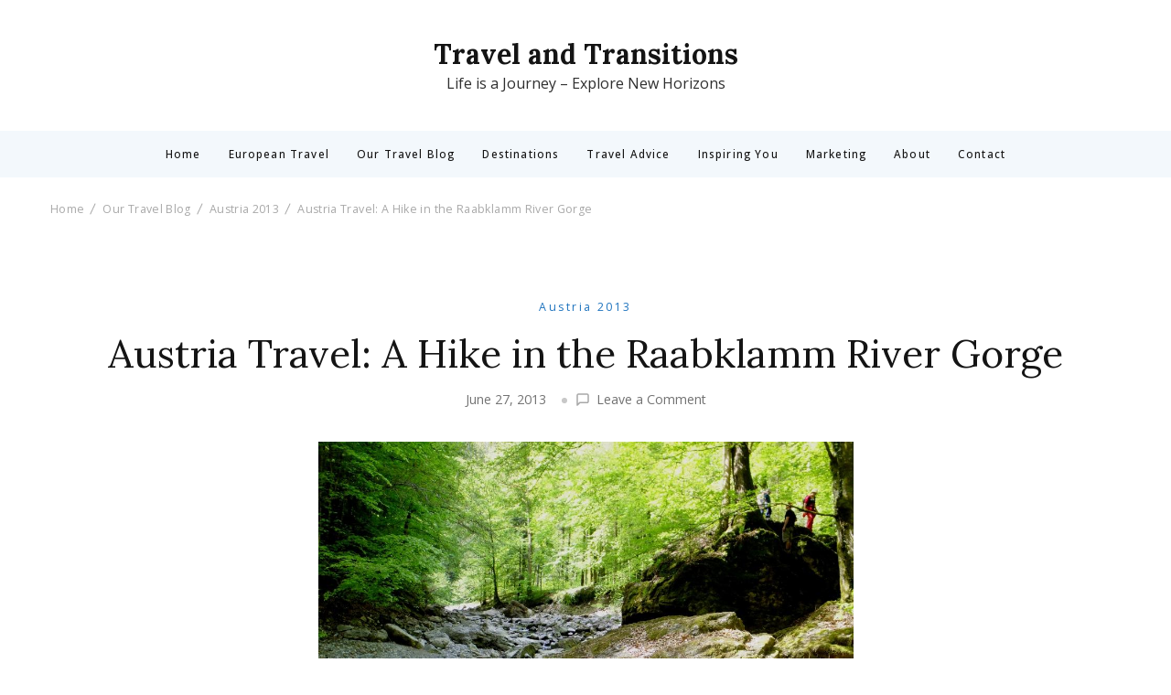

--- FILE ---
content_type: text/html; charset=UTF-8
request_url: https://travelandtransitions.com/our-travel-blog/austria-2013/austria-travel-a-hike-in-the-raabklamm-river-gorge/
body_size: 14507
content:
    <!DOCTYPE html>
    <html lang="en-US">
    <head itemscope itemtype="https://schema.org/WebSite">
	    <meta charset="UTF-8">
    <meta name="viewport" content="width=device-width, initial-scale=1">
    <link rel="profile" href="https://gmpg.org/xfn/11">
    <title>Austria Travel: A Hike in the Raabklamm River Gorge &#8211; Travel and Transitions</title>
    <style>
        #wpadminbar #wp-admin-bar-vtrts_free_top_button .ab-icon:before {
            content: "\f185";
            color: #1DAE22;
            top: 3px;
        }
    </style>
    <meta name='robots' content='max-image-preview:large' />
<link rel='dns-prefetch' href='//fonts.googleapis.com' />
<link rel="alternate" type="application/rss+xml" title="Travel and Transitions &raquo; Feed" href="https://travelandtransitions.com/feed/" />
<link rel="alternate" type="application/rss+xml" title="Travel and Transitions &raquo; Comments Feed" href="https://travelandtransitions.com/comments/feed/" />
<link rel="alternate" type="application/rss+xml" title="Travel and Transitions &raquo; Austria Travel: A Hike in the Raabklamm River Gorge Comments Feed" href="https://travelandtransitions.com/our-travel-blog/austria-2013/austria-travel-a-hike-in-the-raabklamm-river-gorge/feed/" />
<link rel="alternate" title="oEmbed (JSON)" type="application/json+oembed" href="https://travelandtransitions.com/wp-json/oembed/1.0/embed?url=https%3A%2F%2Ftravelandtransitions.com%2Four-travel-blog%2Faustria-2013%2Faustria-travel-a-hike-in-the-raabklamm-river-gorge%2F" />
<link rel="alternate" title="oEmbed (XML)" type="text/xml+oembed" href="https://travelandtransitions.com/wp-json/oembed/1.0/embed?url=https%3A%2F%2Ftravelandtransitions.com%2Four-travel-blog%2Faustria-2013%2Faustria-travel-a-hike-in-the-raabklamm-river-gorge%2F&#038;format=xml" />
<style id='wp-img-auto-sizes-contain-inline-css' type='text/css'>
img:is([sizes=auto i],[sizes^="auto," i]){contain-intrinsic-size:3000px 1500px}
/*# sourceURL=wp-img-auto-sizes-contain-inline-css */
</style>
<style id='wp-emoji-styles-inline-css' type='text/css'>

	img.wp-smiley, img.emoji {
		display: inline !important;
		border: none !important;
		box-shadow: none !important;
		height: 1em !important;
		width: 1em !important;
		margin: 0 0.07em !important;
		vertical-align: -0.1em !important;
		background: none !important;
		padding: 0 !important;
	}
/*# sourceURL=wp-emoji-styles-inline-css */
</style>
<style id='wp-block-library-inline-css' type='text/css'>
:root{--wp-block-synced-color:#7a00df;--wp-block-synced-color--rgb:122,0,223;--wp-bound-block-color:var(--wp-block-synced-color);--wp-editor-canvas-background:#ddd;--wp-admin-theme-color:#007cba;--wp-admin-theme-color--rgb:0,124,186;--wp-admin-theme-color-darker-10:#006ba1;--wp-admin-theme-color-darker-10--rgb:0,107,160.5;--wp-admin-theme-color-darker-20:#005a87;--wp-admin-theme-color-darker-20--rgb:0,90,135;--wp-admin-border-width-focus:2px}@media (min-resolution:192dpi){:root{--wp-admin-border-width-focus:1.5px}}.wp-element-button{cursor:pointer}:root .has-very-light-gray-background-color{background-color:#eee}:root .has-very-dark-gray-background-color{background-color:#313131}:root .has-very-light-gray-color{color:#eee}:root .has-very-dark-gray-color{color:#313131}:root .has-vivid-green-cyan-to-vivid-cyan-blue-gradient-background{background:linear-gradient(135deg,#00d084,#0693e3)}:root .has-purple-crush-gradient-background{background:linear-gradient(135deg,#34e2e4,#4721fb 50%,#ab1dfe)}:root .has-hazy-dawn-gradient-background{background:linear-gradient(135deg,#faaca8,#dad0ec)}:root .has-subdued-olive-gradient-background{background:linear-gradient(135deg,#fafae1,#67a671)}:root .has-atomic-cream-gradient-background{background:linear-gradient(135deg,#fdd79a,#004a59)}:root .has-nightshade-gradient-background{background:linear-gradient(135deg,#330968,#31cdcf)}:root .has-midnight-gradient-background{background:linear-gradient(135deg,#020381,#2874fc)}:root{--wp--preset--font-size--normal:16px;--wp--preset--font-size--huge:42px}.has-regular-font-size{font-size:1em}.has-larger-font-size{font-size:2.625em}.has-normal-font-size{font-size:var(--wp--preset--font-size--normal)}.has-huge-font-size{font-size:var(--wp--preset--font-size--huge)}.has-text-align-center{text-align:center}.has-text-align-left{text-align:left}.has-text-align-right{text-align:right}.has-fit-text{white-space:nowrap!important}#end-resizable-editor-section{display:none}.aligncenter{clear:both}.items-justified-left{justify-content:flex-start}.items-justified-center{justify-content:center}.items-justified-right{justify-content:flex-end}.items-justified-space-between{justify-content:space-between}.screen-reader-text{border:0;clip-path:inset(50%);height:1px;margin:-1px;overflow:hidden;padding:0;position:absolute;width:1px;word-wrap:normal!important}.screen-reader-text:focus{background-color:#ddd;clip-path:none;color:#444;display:block;font-size:1em;height:auto;left:5px;line-height:normal;padding:15px 23px 14px;text-decoration:none;top:5px;width:auto;z-index:100000}html :where(.has-border-color){border-style:solid}html :where([style*=border-top-color]){border-top-style:solid}html :where([style*=border-right-color]){border-right-style:solid}html :where([style*=border-bottom-color]){border-bottom-style:solid}html :where([style*=border-left-color]){border-left-style:solid}html :where([style*=border-width]){border-style:solid}html :where([style*=border-top-width]){border-top-style:solid}html :where([style*=border-right-width]){border-right-style:solid}html :where([style*=border-bottom-width]){border-bottom-style:solid}html :where([style*=border-left-width]){border-left-style:solid}html :where(img[class*=wp-image-]){height:auto;max-width:100%}:where(figure){margin:0 0 1em}html :where(.is-position-sticky){--wp-admin--admin-bar--position-offset:var(--wp-admin--admin-bar--height,0px)}@media screen and (max-width:600px){html :where(.is-position-sticky){--wp-admin--admin-bar--position-offset:0px}}

/*# sourceURL=wp-block-library-inline-css */
</style><style id='global-styles-inline-css' type='text/css'>
:root{--wp--preset--aspect-ratio--square: 1;--wp--preset--aspect-ratio--4-3: 4/3;--wp--preset--aspect-ratio--3-4: 3/4;--wp--preset--aspect-ratio--3-2: 3/2;--wp--preset--aspect-ratio--2-3: 2/3;--wp--preset--aspect-ratio--16-9: 16/9;--wp--preset--aspect-ratio--9-16: 9/16;--wp--preset--color--black: #000000;--wp--preset--color--cyan-bluish-gray: #abb8c3;--wp--preset--color--white: #ffffff;--wp--preset--color--pale-pink: #f78da7;--wp--preset--color--vivid-red: #cf2e2e;--wp--preset--color--luminous-vivid-orange: #ff6900;--wp--preset--color--luminous-vivid-amber: #fcb900;--wp--preset--color--light-green-cyan: #7bdcb5;--wp--preset--color--vivid-green-cyan: #00d084;--wp--preset--color--pale-cyan-blue: #8ed1fc;--wp--preset--color--vivid-cyan-blue: #0693e3;--wp--preset--color--vivid-purple: #9b51e0;--wp--preset--gradient--vivid-cyan-blue-to-vivid-purple: linear-gradient(135deg,rgb(6,147,227) 0%,rgb(155,81,224) 100%);--wp--preset--gradient--light-green-cyan-to-vivid-green-cyan: linear-gradient(135deg,rgb(122,220,180) 0%,rgb(0,208,130) 100%);--wp--preset--gradient--luminous-vivid-amber-to-luminous-vivid-orange: linear-gradient(135deg,rgb(252,185,0) 0%,rgb(255,105,0) 100%);--wp--preset--gradient--luminous-vivid-orange-to-vivid-red: linear-gradient(135deg,rgb(255,105,0) 0%,rgb(207,46,46) 100%);--wp--preset--gradient--very-light-gray-to-cyan-bluish-gray: linear-gradient(135deg,rgb(238,238,238) 0%,rgb(169,184,195) 100%);--wp--preset--gradient--cool-to-warm-spectrum: linear-gradient(135deg,rgb(74,234,220) 0%,rgb(151,120,209) 20%,rgb(207,42,186) 40%,rgb(238,44,130) 60%,rgb(251,105,98) 80%,rgb(254,248,76) 100%);--wp--preset--gradient--blush-light-purple: linear-gradient(135deg,rgb(255,206,236) 0%,rgb(152,150,240) 100%);--wp--preset--gradient--blush-bordeaux: linear-gradient(135deg,rgb(254,205,165) 0%,rgb(254,45,45) 50%,rgb(107,0,62) 100%);--wp--preset--gradient--luminous-dusk: linear-gradient(135deg,rgb(255,203,112) 0%,rgb(199,81,192) 50%,rgb(65,88,208) 100%);--wp--preset--gradient--pale-ocean: linear-gradient(135deg,rgb(255,245,203) 0%,rgb(182,227,212) 50%,rgb(51,167,181) 100%);--wp--preset--gradient--electric-grass: linear-gradient(135deg,rgb(202,248,128) 0%,rgb(113,206,126) 100%);--wp--preset--gradient--midnight: linear-gradient(135deg,rgb(2,3,129) 0%,rgb(40,116,252) 100%);--wp--preset--font-size--small: 13px;--wp--preset--font-size--medium: 20px;--wp--preset--font-size--large: 36px;--wp--preset--font-size--x-large: 42px;--wp--preset--spacing--20: 0.44rem;--wp--preset--spacing--30: 0.67rem;--wp--preset--spacing--40: 1rem;--wp--preset--spacing--50: 1.5rem;--wp--preset--spacing--60: 2.25rem;--wp--preset--spacing--70: 3.38rem;--wp--preset--spacing--80: 5.06rem;--wp--preset--shadow--natural: 6px 6px 9px rgba(0, 0, 0, 0.2);--wp--preset--shadow--deep: 12px 12px 50px rgba(0, 0, 0, 0.4);--wp--preset--shadow--sharp: 6px 6px 0px rgba(0, 0, 0, 0.2);--wp--preset--shadow--outlined: 6px 6px 0px -3px rgb(255, 255, 255), 6px 6px rgb(0, 0, 0);--wp--preset--shadow--crisp: 6px 6px 0px rgb(0, 0, 0);}:where(.is-layout-flex){gap: 0.5em;}:where(.is-layout-grid){gap: 0.5em;}body .is-layout-flex{display: flex;}.is-layout-flex{flex-wrap: wrap;align-items: center;}.is-layout-flex > :is(*, div){margin: 0;}body .is-layout-grid{display: grid;}.is-layout-grid > :is(*, div){margin: 0;}:where(.wp-block-columns.is-layout-flex){gap: 2em;}:where(.wp-block-columns.is-layout-grid){gap: 2em;}:where(.wp-block-post-template.is-layout-flex){gap: 1.25em;}:where(.wp-block-post-template.is-layout-grid){gap: 1.25em;}.has-black-color{color: var(--wp--preset--color--black) !important;}.has-cyan-bluish-gray-color{color: var(--wp--preset--color--cyan-bluish-gray) !important;}.has-white-color{color: var(--wp--preset--color--white) !important;}.has-pale-pink-color{color: var(--wp--preset--color--pale-pink) !important;}.has-vivid-red-color{color: var(--wp--preset--color--vivid-red) !important;}.has-luminous-vivid-orange-color{color: var(--wp--preset--color--luminous-vivid-orange) !important;}.has-luminous-vivid-amber-color{color: var(--wp--preset--color--luminous-vivid-amber) !important;}.has-light-green-cyan-color{color: var(--wp--preset--color--light-green-cyan) !important;}.has-vivid-green-cyan-color{color: var(--wp--preset--color--vivid-green-cyan) !important;}.has-pale-cyan-blue-color{color: var(--wp--preset--color--pale-cyan-blue) !important;}.has-vivid-cyan-blue-color{color: var(--wp--preset--color--vivid-cyan-blue) !important;}.has-vivid-purple-color{color: var(--wp--preset--color--vivid-purple) !important;}.has-black-background-color{background-color: var(--wp--preset--color--black) !important;}.has-cyan-bluish-gray-background-color{background-color: var(--wp--preset--color--cyan-bluish-gray) !important;}.has-white-background-color{background-color: var(--wp--preset--color--white) !important;}.has-pale-pink-background-color{background-color: var(--wp--preset--color--pale-pink) !important;}.has-vivid-red-background-color{background-color: var(--wp--preset--color--vivid-red) !important;}.has-luminous-vivid-orange-background-color{background-color: var(--wp--preset--color--luminous-vivid-orange) !important;}.has-luminous-vivid-amber-background-color{background-color: var(--wp--preset--color--luminous-vivid-amber) !important;}.has-light-green-cyan-background-color{background-color: var(--wp--preset--color--light-green-cyan) !important;}.has-vivid-green-cyan-background-color{background-color: var(--wp--preset--color--vivid-green-cyan) !important;}.has-pale-cyan-blue-background-color{background-color: var(--wp--preset--color--pale-cyan-blue) !important;}.has-vivid-cyan-blue-background-color{background-color: var(--wp--preset--color--vivid-cyan-blue) !important;}.has-vivid-purple-background-color{background-color: var(--wp--preset--color--vivid-purple) !important;}.has-black-border-color{border-color: var(--wp--preset--color--black) !important;}.has-cyan-bluish-gray-border-color{border-color: var(--wp--preset--color--cyan-bluish-gray) !important;}.has-white-border-color{border-color: var(--wp--preset--color--white) !important;}.has-pale-pink-border-color{border-color: var(--wp--preset--color--pale-pink) !important;}.has-vivid-red-border-color{border-color: var(--wp--preset--color--vivid-red) !important;}.has-luminous-vivid-orange-border-color{border-color: var(--wp--preset--color--luminous-vivid-orange) !important;}.has-luminous-vivid-amber-border-color{border-color: var(--wp--preset--color--luminous-vivid-amber) !important;}.has-light-green-cyan-border-color{border-color: var(--wp--preset--color--light-green-cyan) !important;}.has-vivid-green-cyan-border-color{border-color: var(--wp--preset--color--vivid-green-cyan) !important;}.has-pale-cyan-blue-border-color{border-color: var(--wp--preset--color--pale-cyan-blue) !important;}.has-vivid-cyan-blue-border-color{border-color: var(--wp--preset--color--vivid-cyan-blue) !important;}.has-vivid-purple-border-color{border-color: var(--wp--preset--color--vivid-purple) !important;}.has-vivid-cyan-blue-to-vivid-purple-gradient-background{background: var(--wp--preset--gradient--vivid-cyan-blue-to-vivid-purple) !important;}.has-light-green-cyan-to-vivid-green-cyan-gradient-background{background: var(--wp--preset--gradient--light-green-cyan-to-vivid-green-cyan) !important;}.has-luminous-vivid-amber-to-luminous-vivid-orange-gradient-background{background: var(--wp--preset--gradient--luminous-vivid-amber-to-luminous-vivid-orange) !important;}.has-luminous-vivid-orange-to-vivid-red-gradient-background{background: var(--wp--preset--gradient--luminous-vivid-orange-to-vivid-red) !important;}.has-very-light-gray-to-cyan-bluish-gray-gradient-background{background: var(--wp--preset--gradient--very-light-gray-to-cyan-bluish-gray) !important;}.has-cool-to-warm-spectrum-gradient-background{background: var(--wp--preset--gradient--cool-to-warm-spectrum) !important;}.has-blush-light-purple-gradient-background{background: var(--wp--preset--gradient--blush-light-purple) !important;}.has-blush-bordeaux-gradient-background{background: var(--wp--preset--gradient--blush-bordeaux) !important;}.has-luminous-dusk-gradient-background{background: var(--wp--preset--gradient--luminous-dusk) !important;}.has-pale-ocean-gradient-background{background: var(--wp--preset--gradient--pale-ocean) !important;}.has-electric-grass-gradient-background{background: var(--wp--preset--gradient--electric-grass) !important;}.has-midnight-gradient-background{background: var(--wp--preset--gradient--midnight) !important;}.has-small-font-size{font-size: var(--wp--preset--font-size--small) !important;}.has-medium-font-size{font-size: var(--wp--preset--font-size--medium) !important;}.has-large-font-size{font-size: var(--wp--preset--font-size--large) !important;}.has-x-large-font-size{font-size: var(--wp--preset--font-size--x-large) !important;}
/*# sourceURL=global-styles-inline-css */
</style>

<style id='classic-theme-styles-inline-css' type='text/css'>
/*! This file is auto-generated */
.wp-block-button__link{color:#fff;background-color:#32373c;border-radius:9999px;box-shadow:none;text-decoration:none;padding:calc(.667em + 2px) calc(1.333em + 2px);font-size:1.125em}.wp-block-file__button{background:#32373c;color:#fff;text-decoration:none}
/*# sourceURL=/wp-includes/css/classic-themes.min.css */
</style>
<link rel='stylesheet' id='contact-form-7-css' href='https://travelandtransitions.com/wp-content/plugins/contact-form-7/includes/css/styles.css?ver=6.0.1' type='text/css' media='all' />
<link rel='stylesheet' id='travelbee-css' href='https://travelandtransitions.com/wp-content/themes/travelbee/style.css?ver=f9e572a327beabf59fd805f4f4d1db83' type='text/css' media='all' />
<link rel='stylesheet' id='travel-trail-css' href='https://travelandtransitions.com/wp-content/themes/travel-trail/style.css?ver=1.0.2' type='text/css' media='all' />
<link rel='stylesheet' id='travelbee-google-fonts-css' href='https://fonts.googleapis.com/css?family=Open+Sans%3A300%2Cregular%2C500%2C600%2C700%2C800%2C300italic%2Citalic%2C500italic%2C600italic%2C700italic%2C800italic%7CLora%3Aregular%2C500%2C600%2C700%2Citalic%2C500italic%2C600italic%2C700italic%7CLora%3Aregular%7CCaveat%3A400' type='text/css' media='all' />
<link rel='stylesheet' id='all-css' href='https://travelandtransitions.com/wp-content/themes/travelbee/css/all.min.css?ver=6.1.1' type='text/css' media='all' />
<link rel='stylesheet' id='owl-carousel-css' href='https://travelandtransitions.com/wp-content/themes/travelbee/css/owl.carousel.min.css?ver=2.3.4' type='text/css' media='all' />
<link rel='stylesheet' id='animate-css' href='https://travelandtransitions.com/wp-content/themes/travelbee/css/animate.min.css?ver=3.5.2' type='text/css' media='all' />
<link rel='stylesheet' id='travelbee-gutenberg-css' href='https://travelandtransitions.com/wp-content/themes/travelbee/css/gutenberg.min.css?ver=1.0.2' type='text/css' media='all' />
<script type="text/javascript" id="ahc_front_js-js-extra">
/* <![CDATA[ */
var ahc_ajax_front = {"ajax_url":"https://travelandtransitions.com/wp-admin/admin-ajax.php","page_id":"13151","page_title":"Austria Travel: A Hike in the Raabklamm River Gorge","post_type":"post"};
//# sourceURL=ahc_front_js-js-extra
/* ]]> */
</script>
<script type="text/javascript" src="https://travelandtransitions.com/wp-content/plugins/visitors-traffic-real-time-statistics/js/front.js?ver=f9e572a327beabf59fd805f4f4d1db83" id="ahc_front_js-js"></script>
<script type="text/javascript" src="https://travelandtransitions.com/wp-includes/js/jquery/jquery.min.js?ver=3.7.1" id="jquery-core-js"></script>
<script type="text/javascript" src="https://travelandtransitions.com/wp-includes/js/jquery/jquery-migrate.min.js?ver=3.4.1" id="jquery-migrate-js"></script>
<link rel="https://api.w.org/" href="https://travelandtransitions.com/wp-json/" /><link rel="alternate" title="JSON" type="application/json" href="https://travelandtransitions.com/wp-json/wp/v2/posts/13151" /><link rel="EditURI" type="application/rsd+xml" title="RSD" href="https://travelandtransitions.com/xmlrpc.php?rsd" />

<link rel="canonical" href="https://travelandtransitions.com/our-travel-blog/austria-2013/austria-travel-a-hike-in-the-raabklamm-river-gorge/" />
<link rel='shortlink' href='https://travelandtransitions.com/?p=13151' />
<script type="text/javascript">
(function(url){
	if(/(?:Chrome\/26\.0\.1410\.63 Safari\/537\.31|WordfenceTestMonBot)/.test(navigator.userAgent)){ return; }
	var addEvent = function(evt, handler) {
		if (window.addEventListener) {
			document.addEventListener(evt, handler, false);
		} else if (window.attachEvent) {
			document.attachEvent('on' + evt, handler);
		}
	};
	var removeEvent = function(evt, handler) {
		if (window.removeEventListener) {
			document.removeEventListener(evt, handler, false);
		} else if (window.detachEvent) {
			document.detachEvent('on' + evt, handler);
		}
	};
	var evts = 'contextmenu dblclick drag dragend dragenter dragleave dragover dragstart drop keydown keypress keyup mousedown mousemove mouseout mouseover mouseup mousewheel scroll'.split(' ');
	var logHuman = function() {
		if (window.wfLogHumanRan) { return; }
		window.wfLogHumanRan = true;
		var wfscr = document.createElement('script');
		wfscr.type = 'text/javascript';
		wfscr.async = true;
		wfscr.src = url + '&r=' + Math.random();
		(document.getElementsByTagName('head')[0]||document.getElementsByTagName('body')[0]).appendChild(wfscr);
		for (var i = 0; i < evts.length; i++) {
			removeEvent(evts[i], logHuman);
		}
	};
	for (var i = 0; i < evts.length; i++) {
		addEvent(evts[i], logHuman);
	}
})('//travelandtransitions.com/?wordfence_lh=1&hid=36DC585BDA03E8784E4F96275543AA8B');
</script><style type="text/css">.broken_link, a.broken_link {
	text-decoration: line-through;
}</style><style type='text/css' media='all'>
    :root {
		--primary-color: #1e73be;
		--primary-color-rgb: 30, 115, 190;
        --font-color: #171717;
		--font-color-rgb: 23, 23, 23;
        --primary-font: Open Sans;
        --secondary-font: Lora;
	}

    .site-title{
        font-size   : 30px;
        font-family : Lora;
        font-weight : 400;
        font-style  : normal;
    }
    
    .site-title a{
		color: #141414;
	}
     

    .custom-logo-link img{
        width: 150px;
        max-width: 100%;
	}

    .advance-cta .advance-cta-wrapper{
        background-color: #faf6f4; 
    }

       
        .about-section {
            background-color: #f5ede8;
        }
            .product-section {
                            background-color: #fafafa;
                    }
       
        .newsletter-section {
            background-color: #faf6f4;
        }
            .newsletter {
                background-color: #faf6f4;
            }
        
    /* Typography */

    body {
        font-family : Open Sans;
        font-size   : 16px;        
    }

    blockquote::before{
      background-image: url("data:image/svg+xml,%3Csvg width='72' height='54' viewBox='0 0 72 54' fill='none' xmlns='http://www.w3.org/2000/svg'%3E%3Cpath d='M16.32 54C11.2 54 7.168 52.1684 4.224 48.5053C1.408 44.7158 0 39.7895 0 33.7263C0 26.5263 1.856 19.9579 5.568 14.0211C9.408 8.08422 15.104 3.41053 22.656 0L32.64 8.14737C27.392 9.91579 22.976 12.5684 19.392 16.1053C15.808 19.5158 13.44 23.3684 12.288 27.6632L13.248 28.0421C14.272 27.0316 16.064 26.5263 18.624 26.5263C21.824 26.5263 24.64 27.7263 27.072 30.1263C29.632 32.4 30.912 35.6211 30.912 39.7895C30.912 43.8316 29.504 47.2421 26.688 50.0211C23.872 52.6737 20.416 54 16.32 54ZM55.68 54C50.56 54 46.528 52.1684 43.584 48.5053C40.768 44.7158 39.36 39.7895 39.36 33.7263C39.36 26.5263 41.216 19.9579 44.928 14.0211C48.768 8.08422 54.464 3.41053 62.016 0L72 8.14737C66.752 9.91579 62.336 12.5684 58.752 16.1053C55.168 19.5158 52.8 23.3684 51.648 27.6632L52.608 28.0421C53.632 27.0316 55.424 26.5263 57.984 26.5263C61.184 26.5263 64 27.7263 66.432 30.1263C68.992 32.4 70.272 35.6211 70.272 39.7895C70.272 43.8316 68.864 47.2421 66.048 50.0211C63.232 52.6737 59.776 54 55.68 54Z' fill='%23171717'/%3E%3C/svg%3E%0A");
    }
      
    nav.post-navigation .nav-links .nav-next:hover .meta-nav::before, nav.post-navigation .nav-links .nav-previous:hover .meta-nav::before {
        background-image: url("data:image/svg+xml,%3Csvg width='41' height='15' viewBox='0 0 41 15' fill='none' xmlns='http://www.w3.org/2000/svg'%3E%3Cline y1='-0.5' x2='39' y2='-0.5' transform='matrix(-1 0 0 1 40.5 8)' stroke='%231e73be'/%3E%3Cpath d='M9 0C9 5 1 7.5 1 7.5C1 7.5 9 10 9 15' stroke='%231e73be' stroke-linejoin='round'/%3E%3C/svg%3E ");
    }
    
    
    .newsletter-section .newsletter-section-grid .grid-item.background-image:after {
       background-image: url("data:image/svg+xml,%3Csvg width='148' height='41' viewBox='0 0 148 41' fill='none' xmlns='http://www.w3.org/2000/svg'%3E%3Cpath d='M1 24.4579C31.8897 43.7472 98.653 52.3941 141.5 6' stroke='%231e73be'/%3E%3Cpath d='M131 5.93066C134.653 9.39553 141.942 5.19738 141.942 5.19738C141.942 5.19738 138.305 12.8604 141.958 16.3253' stroke='%231e73be' stroke-linejoin='round'/%3E%3C/svg%3E ");
    }
    
    </style></head>

<body class="wp-singular post-template-default single single-post postid-13151 single-format-standard wp-theme-travelbee wp-child-theme-travel-trail  style-one travelbee-has-blocks full-width" itemscope itemtype="https://schema.org/WebPage">

    <div id="page" class="site">
        <a class="skip-link screen-reader-text" href="#content">Skip to content (Press Enter)</a>
        <header id="masthead" class="site-header style-three" itemscope itemtype="http://schema.org/WPHeader">
        <div class="header-middle">
            <div class="container">
                        <div class="site-branding" itemscope itemtype="http://schema.org/Organization">
            <div class="site-title-wrap">                        <p class="site-title" itemprop="name"><a href="https://travelandtransitions.com/" rel="home" itemprop="url">Travel and Transitions</a></p>
                                            <p class="site-description" itemprop="description">Life is a Journey &#8211; Explore New Horizons</p>
                    </div>        </div>    
                </div>
        </div>
        <div class="header-main">
            <div class="container">
                <div class="header-left">
                                    </div>
                        <nav id="site-navigation" class="main-navigation" itemscope itemtype="http://schema.org/SiteNavigationElement">
            <div class="menu-main-navigation-menu-container"><ul id="primary-menu" class="nav-menu"><li id="menu-item-1986" class="menu-item menu-item-type-custom menu-item-object-custom menu-item-home menu-item-1986"><a href="https://travelandtransitions.com/">Home</a></li>
<li id="menu-item-13760" class="menu-item menu-item-type-taxonomy menu-item-object-category menu-item-13760"><a href="https://travelandtransitions.com/category/european-travel/">European Travel</a></li>
<li id="menu-item-1868" class="menu-item menu-item-type-taxonomy menu-item-object-category current-post-ancestor menu-item-1868"><a href="https://travelandtransitions.com/category/our-travel-blog/">Our Travel Blog</a></li>
<li id="menu-item-2164" class="menu-item menu-item-type-taxonomy menu-item-object-category menu-item-2164"><a href="https://travelandtransitions.com/category/destinations/">Destinations</a></li>
<li id="menu-item-6" class="menu-item menu-item-type-taxonomy menu-item-object-category menu-item-6"><a href="https://travelandtransitions.com/category/travel-tools-advice/">Travel Advice</a></li>
<li id="menu-item-72" class="menu-item menu-item-type-taxonomy menu-item-object-category menu-item-72"><a href="https://travelandtransitions.com/category/inspiring-you/">Inspiring You</a></li>
<li id="menu-item-15255" class="menu-item menu-item-type-post_type menu-item-object-page menu-item-15255"><a href="https://travelandtransitions.com/marketing/">Marketing</a></li>
<li id="menu-item-1987" class="menu-item menu-item-type-post_type menu-item-object-page menu-item-1987"><a href="https://travelandtransitions.com/about/">About</a></li>
<li id="menu-item-7107" class="menu-item menu-item-type-post_type menu-item-object-page menu-item-7107"><a href="https://travelandtransitions.com/contact-us/">Contact</a></li>
</ul></div>        </nav><!-- #site-navigation -->
                        <div class="header-right">
                        <div class="header-cart">
            </div>
                </div>
            </div>
        </div>
        	<div class="mobile-header">
		<div class="header-main">
			<div class="container">
				<div class="mob-nav-site-branding-wrap">
					<div class="header-center">
						        <div class="site-branding" itemscope itemtype="http://schema.org/Organization">
            <div class="site-title-wrap">                        <p class="site-title" itemprop="name"><a href="https://travelandtransitions.com/" rel="home" itemprop="url">Travel and Transitions</a></p>
                                            <p class="site-description" itemprop="description">Life is a Journey &#8211; Explore New Horizons</p>
                    </div>        </div>    
    					</div>
					<div class="header-left">
                            <div class="header-cart">
            </div>
						<div class="toggle-btn-wrap">
                            <button class="toggle-btn" data-toggle-target=".main-menu-modal" data-toggle-body-class="showing-main-menu-modal" aria-expanded="false" data-set-focus=".close-main-nav-toggle">
                                <span class="toggle-bar"></span>
                                <span class="toggle-bar"></span>
                                <span class="toggle-bar"></span>
                            </button>
						</div>
					</div>
				</div>
			</div>
		</div>
		<div class="header-bottom-slide mobile-menu-list main-menu-modal cover-modal" data-modal-target-string=".main-menu-modal">
			<div class="header-bottom-slide-inner mobile-menu" aria-label="Mobile" >
				<div class="container">
                    <div class="mobile-header-wrap">
                        <button class="close close-main-nav-toggle" data-toggle-target=".main-menu-modal" data-toggle-body-class="showing-main-menu-modal" aria-expanded="false" data-set-focus=".main-menu-modal"></button>
                    </div>
					<div class="mobile-header-wrapper">
						<div class="header-left">
							        <nav id="site-navigation" class="main-navigation" itemscope itemtype="http://schema.org/SiteNavigationElement">
            <div class="menu-main-navigation-menu-container"><ul id="primary-menu" class="nav-menu"><li class="menu-item menu-item-type-custom menu-item-object-custom menu-item-home menu-item-1986"><a href="https://travelandtransitions.com/">Home</a></li>
<li class="menu-item menu-item-type-taxonomy menu-item-object-category menu-item-13760"><a href="https://travelandtransitions.com/category/european-travel/">European Travel</a></li>
<li class="menu-item menu-item-type-taxonomy menu-item-object-category current-post-ancestor menu-item-1868"><a href="https://travelandtransitions.com/category/our-travel-blog/">Our Travel Blog</a></li>
<li class="menu-item menu-item-type-taxonomy menu-item-object-category menu-item-2164"><a href="https://travelandtransitions.com/category/destinations/">Destinations</a></li>
<li class="menu-item menu-item-type-taxonomy menu-item-object-category menu-item-6"><a href="https://travelandtransitions.com/category/travel-tools-advice/">Travel Advice</a></li>
<li class="menu-item menu-item-type-taxonomy menu-item-object-category menu-item-72"><a href="https://travelandtransitions.com/category/inspiring-you/">Inspiring You</a></li>
<li class="menu-item menu-item-type-post_type menu-item-object-page menu-item-15255"><a href="https://travelandtransitions.com/marketing/">Marketing</a></li>
<li class="menu-item menu-item-type-post_type menu-item-object-page menu-item-1987"><a href="https://travelandtransitions.com/about/">About</a></li>
<li class="menu-item menu-item-type-post_type menu-item-object-page menu-item-7107"><a href="https://travelandtransitions.com/contact-us/">Contact</a></li>
</ul></div>        </nav><!-- #site-navigation -->
        						</div>
					</div>
                    <div class="header-social-wrapper">
                        <div class="header-social">
                                                    </div>
                    </div>
				</div>
			</div>
		</div>
	</div>
  </header>
    <div id="content" class="site-content">        <div class="page-header " >

            <div class="container">
                <div class="breadcrumb-wrapper"><div id="crumbs" itemscope itemtype="http://schema.org/BreadcrumbList">
                <span itemprop="itemListElement" itemscope itemtype="http://schema.org/ListItem">
                    <a href="https://travelandtransitions.com" itemprop="item"><span itemprop="name">Home</span></a><meta itemprop="position" content="1" /></span><span itemprop="itemListElement" itemscope itemtype="http://schema.org/ListItem"><a itemprop="item" href="https://travelandtransitions.com/category/our-travel-blog/"><span itemprop="name">Our Travel Blog</span></a><meta itemprop="position" content="2" /></span><span itemprop="itemListElement" itemscope itemtype="http://schema.org/ListItem"><a itemprop="item" href="https://travelandtransitions.com/category/our-travel-blog/austria-2013/"><span itemprop="name">Austria 2013</span></a><meta itemprop="position" content="3" /></span><span class="current" itemprop="itemListElement" itemscope itemtype="http://schema.org/ListItem"><a itemprop="item" href="https://travelandtransitions.com/our-travel-blog/austria-2013/austria-travel-a-hike-in-the-raabklamm-river-gorge/"><span itemprop="name">Austria Travel: A Hike in the Raabklamm River Gorge</span></a><meta itemprop="position" content="4" /></span></div><!-- .crumbs --></div><!-- .breadcrumb-wrapper -->            </div>
        </div>

        <div class="container"><div class="page-grid">
        <div id="primary" class="content-area">
                <main id="main" class="site-main">

                <article id="post-13151" class="post-13151 post type-post status-publish format-standard has-post-thumbnail hentry category-austria-2013 has-meta">
	    <div class="content-wrap">
        <header class="entry-header">
            <div class="entry-meta"><span class="cat-links" itemprop="about"><a href="https://travelandtransitions.com/category/our-travel-blog/austria-2013/" rel="category tag">Austria 2013</a></span></div><h1 class="entry-title">Austria Travel: A Hike in the Raabklamm River Gorge</h1><div class="entry-meta"><span class="posted-on"> <a href="https://travelandtransitions.com/our-travel-blog/austria-2013/austria-travel-a-hike-in-the-raabklamm-river-gorge/" rel="bookmark"><time class="entry-date published" datetime="2013-06-27T06:42:33-04:00" itemprop="datePublished">June 27, 2013</time><time class="updated" datetime="2013-07-02T14:36:30-04:00" itemprop="dateModified">July 2, 2013</time></a></span><span class="comments"><svg width="14" height="14" viewBox="0 0 14 14" fill="none" xmlns="http://www.w3.org/2000/svg"><path d="M13 9C13 9.35362 12.8595 9.69276 12.6095 9.94281C12.3594 10.1929 12.0203 10.3333 11.6667 10.3333H3.66667L1 13V2.33333C1 1.97971 1.14048 1.64057 1.39052 1.39052C1.64057 1.14048 1.97971 1 2.33333 1H11.6667C12.0203 1 12.3594 1.14048 12.6095 1.39052C12.8595 1.64057 13 1.97971 13 2.33333V9Z" stroke="#A8A8A8" stroke-width="1.5" stroke-linecap="round" stroke-linejoin="round"/></svg><a href="https://travelandtransitions.com/our-travel-blog/austria-2013/austria-travel-a-hike-in-the-raabklamm-river-gorge/#respond">Leave a Comment<span class="screen-reader-text"> on Austria Travel: A Hike in the Raabklamm River Gorge</span></a></span></div>        </header>      
        <div class="post-thumbnail"><img width="585" height="440" src="https://travelandtransitions.com/wp-content/uploads/2013/06/A-title-slide.jpg" class="attachment-travelbee-slider size-travelbee-slider wp-post-image" alt="" itemprop="image" decoding="async" fetchpriority="high" srcset="https://travelandtransitions.com/wp-content/uploads/2013/06/A-title-slide.jpg 1024w, https://travelandtransitions.com/wp-content/uploads/2013/06/A-title-slide-300x225.jpg 300w, https://travelandtransitions.com/wp-content/uploads/2013/06/A-title-slide-34x26.jpg 34w" sizes="(max-width: 585px) 100vw, 585px" /></div><div class="article-wrapper"><div class="inner-content-wrap">        <div class="article-meta">
            <div class="article-meta-inner">
                <span class="byline" itemprop="author">
                    <span class="author">
                        <a href="https://travelandtransitions.com/author/susanne/" class="url fn">
                            <img alt='' src='https://secure.gravatar.com/avatar/8e9a817a30a9766bb0f1a279e4e8931164a3861c0deb6c6ff6a4820bc7168a4a?s=70&#038;d=mm&#038;r=g' srcset='https://secure.gravatar.com/avatar/8e9a817a30a9766bb0f1a279e4e8931164a3861c0deb6c6ff6a4820bc7168a4a?s=140&#038;d=mm&#038;r=g 2x' class='avatar avatar-70 photo' height='70' width='70' decoding='async'/>                            Susanne                        </a>
                    </span>
                </span>
            </div>
        </div>
        </div><div class="entry-content" itemprop="text"><p>May 1 is a public holiday in Austria – Labour Day. On this gorgeous summer-like day, my brother, sister-in-law and I decided to go for a local hike in my home province of Styria. Our destination was the Raabklamm (Raab River Gorge), a wildly beautiful stretch of river that is surrounded by rocky cliffs.</p>
<p>We drove about 20 minutes west of town and parked our vehicle by the “Jägerwirt” (Hunter’s Inn), a popular local restaurant and started hiking along the banks of the Raab, a river that flows north of Weiz for about 250 km through Hungary and drains into the Danube in the city of Györ (formerly also called “Raab”) in Hungary.</p>
<figure id="attachment_13153" aria-describedby="caption-attachment-13153" style="width: 640px" class="wp-caption alignnone"><img decoding="async" class="size-full wp-image-13153" alt="Starting our hike" src="https://travelandtransitions.com/wp-content/uploads/2013/06/A-hiking-1.jpg" width="640" height="640" srcset="https://travelandtransitions.com/wp-content/uploads/2013/06/A-hiking-1.jpg 640w, https://travelandtransitions.com/wp-content/uploads/2013/06/A-hiking-1-300x300.jpg 300w, https://travelandtransitions.com/wp-content/uploads/2013/06/A-hiking-1-26x26.jpg 26w" sizes="(max-width: 640px) 100vw, 640px" /><figcaption id="caption-attachment-13153" class="wp-caption-text">Starting our hike</figcaption></figure>
<p>After about 20 minutes we started climbing until we reached the meadows surrounding the Castle of Gutenberg which is located on a rocky promontory above the Raab River. The castle dates back to the late 12<sup>th</sup> century and has since then been inhabited by the aristocratic Stubenberg family. The medieval castle was modified and expanded during the Renaissance and Baroque eras. Not far from the castle is the Loreto Chapel, a small pilgrimage church that was built in 1691.</p>
<p>Our hike continued along the beautiful meadows and forests near the village of Gutenberg past centuries old farmsteads. The Austrian Region of Eastern Styria is full of well-marked hiking trails and bicycle paths and we encountered several groups of local hikers. Hiking and Nordic walking are extremely popular pastimes in this region.</p>
<figure id="attachment_13154" aria-describedby="caption-attachment-13154" style="width: 640px" class="wp-caption alignnone"><img loading="lazy" decoding="async" class="size-full wp-image-13154" alt="The medieval Castle of Gutenberg" src="https://travelandtransitions.com/wp-content/uploads/2013/06/A-Gutenberg-Loreto.jpg" width="640" height="640" srcset="https://travelandtransitions.com/wp-content/uploads/2013/06/A-Gutenberg-Loreto.jpg 640w, https://travelandtransitions.com/wp-content/uploads/2013/06/A-Gutenberg-Loreto-300x300.jpg 300w, https://travelandtransitions.com/wp-content/uploads/2013/06/A-Gutenberg-Loreto-26x26.jpg 26w" sizes="auto, (max-width: 640px) 100vw, 640px" /><figcaption id="caption-attachment-13154" class="wp-caption-text">The medieval Castle of Gutenberg</figcaption></figure>
<p>Then we descended from the high meadows through the forest into the Raab River Gorge (Raabklamm), the longest river gorge in all of Austria. It features vertical rock precipices, wooden footbridges bridges and walkways secured by ropes that hug the rock faces, crystal clear water and many limestone caves. The entire trail system is maintained by a dedicated team of volunteers that make sure that all the hiking paths are properly maintained.</p>
<p>There are several inns along the way that serve hearty Styrian cuisine and cool Austrian beer. Some of the local culinary specialties include special types of schnapps, fish dishes made from locally raised trout, freshly baked bread made with local grains and the so-called “Almenland-Stollenkäse”, a special cheese that is aged in the underground tunnels of a former silver mine that is adjacent to the Raab River.</p>
<figure id="attachment_13155" aria-describedby="caption-attachment-13155" style="width: 640px" class="wp-caption alignnone"><img loading="lazy" decoding="async" class="size-full wp-image-13155" alt="Great hiking in Eastern Styria" src="https://travelandtransitions.com/wp-content/uploads/2013/06/A-hiking-2.jpg" width="640" height="640" srcset="https://travelandtransitions.com/wp-content/uploads/2013/06/A-hiking-2.jpg 640w, https://travelandtransitions.com/wp-content/uploads/2013/06/A-hiking-2-300x300.jpg 300w, https://travelandtransitions.com/wp-content/uploads/2013/06/A-hiking-2-26x26.jpg 26w" sizes="auto, (max-width: 640px) 100vw, 640px" /><figcaption id="caption-attachment-13155" class="wp-caption-text">Great hiking in Eastern Styria</figcaption></figure>
<p>With its diverse fauna and flora, the Raab River Gorge has been designated a European Nature Preserve.  Some of the more notable animal species include foxes, badgers, European pine marten, stone martens and various types of raptors. The plant cover mostly includes pines and various types of wild flowers.</p>
<p>The boulders in the river bed and narrow rocky passageways are an impressive sight and enjoyed by hikers of all ages. We had spent a great three or four hours hiking and returned back to my brother’s home where, as a consummate chef, he cooked up a delicious Austrian meal. It felt great to be back home again…</p>
<figure id="attachment_13156" aria-describedby="caption-attachment-13156" style="width: 640px" class="wp-caption alignnone"><img loading="lazy" decoding="async" class="size-full wp-image-13156" alt="The Raabklamm River Gorge is a protected nature area" src="https://travelandtransitions.com/wp-content/uploads/2013/06/A-hiking-3.jpg" width="640" height="640" srcset="https://travelandtransitions.com/wp-content/uploads/2013/06/A-hiking-3.jpg 640w, https://travelandtransitions.com/wp-content/uploads/2013/06/A-hiking-3-300x300.jpg 300w, https://travelandtransitions.com/wp-content/uploads/2013/06/A-hiking-3-26x26.jpg 26w" sizes="auto, (max-width: 640px) 100vw, 640px" /><figcaption id="caption-attachment-13156" class="wp-caption-text">The Raabklamm River Gorge is a protected nature area</figcaption></figure>
</div><!-- .entry-content -->    <footer class="entry-footer">
            </footer><!-- .entry-footer -->
    </div><!-- .content-wrap --></article><!-- #post-13151 -->

                </main><!-- #main -->

                            
            <nav class="navigation post-navigation" role="navigation">
                <h2 class="screen-reader-text">Post Navigation</h2>
                <div class="nav-links">
                    <div class="nav-previous nav-holder"><a href="https://travelandtransitions.com/our-travel-blog/austria-2013/austria-travel-weiz/" rel="prev"><span class="meta-nav">Previous Article</span><span class="post-title">Austria Travel: A Visit to my Hometown of Weiz in Eastern Styria</span></a></div><div class="nav-next nav-holder"><a href="https://travelandtransitions.com/our-travel-blog/austria-2013/austria-travel-st-radegund/" rel="next"><span class="meta-nav">Next Article</span><span class="post-title">Austria Travel: A Piano Concert and a Hike in St. Radegund</span></a></div>                </div>
            </nav>        
             
        <div class="related-posts">
            <h2 class="title"><span>You may also like...</span></h2>            <div class="article-wrap">
                                    <article class="post">
                        <a href="https://travelandtransitions.com/our-travel-blog/austria-2013/austria-travel-weiz/" class="post-thumbnail">
                            <img width="365" height="275" src="https://travelandtransitions.com/wp-content/uploads/2013/06/Weiz-title.jpg" class="attachment-travelbee-related size-travelbee-related wp-post-image" alt="" itemprop="image" decoding="async" loading="lazy" srcset="https://travelandtransitions.com/wp-content/uploads/2013/06/Weiz-title.jpg 1024w, https://travelandtransitions.com/wp-content/uploads/2013/06/Weiz-title-300x225.jpg 300w, https://travelandtransitions.com/wp-content/uploads/2013/06/Weiz-title-34x26.jpg 34w" sizes="auto, (max-width: 365px) 100vw, 365px" />                        </a>
                        <header class="entry-header">
                            <div class="entry-meta">
                                <span class="cat-links" itemprop="about"><a href="https://travelandtransitions.com/category/our-travel-blog/austria-2013/" rel="category tag">Austria 2013</a></span><h3 class="entry-title"><a href="https://travelandtransitions.com/our-travel-blog/austria-2013/austria-travel-weiz/" rel="bookmark">Austria Travel: A Visit to my Hometown of Weiz in Eastern Styria</a></h3><span class="posted-on"> <a href="https://travelandtransitions.com/our-travel-blog/austria-2013/austria-travel-weiz/" rel="bookmark"><time class="entry-date published" datetime="2013-06-26T10:58:26-04:00" itemprop="datePublished">June 26, 2013</time><time class="updated" datetime="2013-06-26T11:09:55-04:00" itemprop="dateModified">June 26, 2013</time></a></span>     
                            </div>                   
                        </header>
                    </article>
                                    <article class="post">
                        <a href="https://travelandtransitions.com/our-travel-blog/austria-2013/austria-travel-st-radegund/" class="post-thumbnail">
                            <img width="362" height="275" src="https://travelandtransitions.com/wp-content/uploads/2013/06/A-title-slide1.jpg" class="attachment-travelbee-related size-travelbee-related wp-post-image" alt="" itemprop="image" decoding="async" loading="lazy" srcset="https://travelandtransitions.com/wp-content/uploads/2013/06/A-title-slide1.jpg 1012w, https://travelandtransitions.com/wp-content/uploads/2013/06/A-title-slide1-300x227.jpg 300w, https://travelandtransitions.com/wp-content/uploads/2013/06/A-title-slide1-34x26.jpg 34w" sizes="auto, (max-width: 362px) 100vw, 362px" />                        </a>
                        <header class="entry-header">
                            <div class="entry-meta">
                                <span class="cat-links" itemprop="about"><a href="https://travelandtransitions.com/category/our-travel-blog/austria-2013/" rel="category tag">Austria 2013</a></span><h3 class="entry-title"><a href="https://travelandtransitions.com/our-travel-blog/austria-2013/austria-travel-st-radegund/" rel="bookmark">Austria Travel: A Piano Concert and a Hike in St. Radegund</a></h3><span class="posted-on"> <a href="https://travelandtransitions.com/our-travel-blog/austria-2013/austria-travel-st-radegund/" rel="bookmark"><time class="entry-date published" datetime="2013-06-28T06:09:01-04:00" itemprop="datePublished">June 28, 2013</time><time class="updated" datetime="2013-07-02T14:40:51-04:00" itemprop="dateModified">July 2, 2013</time></a></span>     
                            </div>                   
                        </header>
                    </article>
                                    <article class="post">
                        <a href="https://travelandtransitions.com/our-travel-blog/austria-2013/austria-travel-st-kathrein-part/" class="post-thumbnail">
                            <img width="365" height="275" src="https://travelandtransitions.com/wp-content/uploads/2013/06/A-title-slide2.jpg" class="attachment-travelbee-related size-travelbee-related wp-post-image" alt="" itemprop="image" decoding="async" loading="lazy" srcset="https://travelandtransitions.com/wp-content/uploads/2013/06/A-title-slide2.jpg 1024w, https://travelandtransitions.com/wp-content/uploads/2013/06/A-title-slide2-300x225.jpg 300w, https://travelandtransitions.com/wp-content/uploads/2013/06/A-title-slide2-34x26.jpg 34w" sizes="auto, (max-width: 365px) 100vw, 365px" />                        </a>
                        <header class="entry-header">
                            <div class="entry-meta">
                                <span class="cat-links" itemprop="about"><a href="https://travelandtransitions.com/category/our-travel-blog/austria-2013/" rel="category tag">Austria 2013</a></span><h3 class="entry-title"><a href="https://travelandtransitions.com/our-travel-blog/austria-2013/austria-travel-st-kathrein-part/" rel="bookmark">Austria Travel: A Visit to a Farmers Market and a Big Birthday Party in St. Kathrein</a></h3><span class="posted-on"> <a href="https://travelandtransitions.com/our-travel-blog/austria-2013/austria-travel-st-kathrein-part/" rel="bookmark"><time class="entry-date published" datetime="2013-06-29T06:33:23-04:00" itemprop="datePublished">June 29, 2013</time><time class="updated" datetime="2013-07-02T14:43:59-04:00" itemprop="dateModified">July 2, 2013</time></a></span>     
                            </div>                   
                        </header>
                    </article>
                            </div>          
        </div>
        
<div id="comments" class="comments-area">

		<div id="respond" class="comment-respond">
		<h3 id="reply-title" class="comment-reply-title">Leave a Reply <small><a rel="nofollow" id="cancel-comment-reply-link" href="/our-travel-blog/austria-2013/austria-travel-a-hike-in-the-raabklamm-river-gorge/#respond" style="display:none;">Cancel reply</a></small></h3><form action="https://travelandtransitions.com/wp-comments-post.php" method="post" id="commentform" class="comment-form"><p class="comment-notes"><span id="email-notes">Your email address will not be published.</span> <span class="required-field-message">Required fields are marked <span class="required">*</span></span></p><p class="comment-form-comment"><label for="comment">Comment</label><textarea id="comment" name="comment" placeholder="Comment" cols="45" rows="8" aria-required="true"></textarea></p><p class="comment-form-author"><label for="author">Name<span class="required">*</span></label><input id="author" name="author" placeholder="Name*" type="text" value="" size="30" aria-required='true' /></p>
<p class="comment-form-email"><label for="email">Email<span class="required">*</span></label><input id="email" name="email" placeholder="Email*" type="text" value="" size="30" aria-required='true' /></p>
<p class="comment-form-url"><label for="url">Website</label><input id="url" name="url" placeholder="Website" type="text" value="" size="30" /></p>
<p class="form-submit"><input name="submit" type="submit" id="submit" class="submit" value="Post Comment" /> <input type='hidden' name='comment_post_ID' value='13151' id='comment_post_ID' />
<input type='hidden' name='comment_parent' id='comment_parent' value='0' />
</p><p style="display: none;"><input type="hidden" id="akismet_comment_nonce" name="akismet_comment_nonce" value="624d91eead" /></p><p style="display: none !important;"><label>&#916;<textarea name="ak_hp_textarea" cols="45" rows="8" maxlength="100"></textarea></label><input type="hidden" id="ak_js_1" name="ak_js" value="138"/><script>document.getElementById( "ak_js_1" ).setAttribute( "value", ( new Date() ).getTime() );</script></p></form>	</div><!-- #respond -->
	
</div><!-- #comments -->

        </div><!-- #primary -->

        </div></div></div>    <footer id="colophon" class="site-footer" itemscope itemtype="http://schema.org/WPFooter">
        <div class="footer-b">
        <div class="container">
            <div class="footer-bottom-t">
                        <nav class="footer-navigation">
            <div class="menu-footer-menu-container"><ul id="footer-menu" class="nav-menu"><li id="menu-item-74" class="menu-item menu-item-type-custom menu-item-object-custom menu-item-home menu-item-74"><a href="https://travelandtransitions.com/">Home</a></li>
<li id="menu-item-73" class="menu-item menu-item-type-post_type menu-item-object-page menu-item-73"><a href="https://travelandtransitions.com/about/">About Us</a></li>
<li id="menu-item-7132" class="menu-item menu-item-type-taxonomy menu-item-object-category current-post-ancestor menu-item-7132"><a href="https://travelandtransitions.com/category/our-travel-blog/">Our Travel Blog</a></li>
<li id="menu-item-7131" class="menu-item menu-item-type-taxonomy menu-item-object-category menu-item-7131"><a href="https://travelandtransitions.com/category/destinations/">Destinations</a></li>
<li id="menu-item-7130" class="menu-item menu-item-type-taxonomy menu-item-object-category menu-item-7130"><a href="https://travelandtransitions.com/category/travel-tools-advice/">Travel Tools &#038; Advice</a></li>
<li id="menu-item-7129" class="menu-item menu-item-type-taxonomy menu-item-object-category menu-item-7129"><a href="https://travelandtransitions.com/category/inspiring-you/">Inspiring You</a></li>
<li id="menu-item-80" class="menu-item menu-item-type-post_type menu-item-object-page menu-item-80"><a href="https://travelandtransitions.com/contact-us/">Contact Us</a></li>
<li id="menu-item-13613" class="menu-item menu-item-type-post_type menu-item-object-page menu-item-13613"><a href="https://travelandtransitions.com/privacy-policy/">Our Privacy Policy</a></li>
</ul></div>        </nav>
                </div>
            <div class="site-info">            
                <span class="copyright">© Copyright 2023 Travel and Transitions. All Rights Reserved. Travel Trail | Developed By MOG</span> Travel Trail | Developed By <span class="author-link"><a href="https://rarathemes.com/" rel="nofollow" target="_blank">Rara Themes</a></span>.<span class="wp-link"> Powered by <a href="https://wordpress.org/" target="_blank">WordPress</a></span>.           
            </div>
        </div>
    </div>
        </footer><!-- #colophon -->
        <button class="back-to-top">
        <svg xmlns="http://www.w3.org/2000/svg" width="14.307" height="19.619" viewBox="0 0 14.307 19.619">
            <g id="Group_1451" data-name="Group 1451" transform="translate(-652.772 -8962.446)">
                <path id="Path_5886" data-name="Path 5886" d="M0,0C.671,2.506,1.613,4.818,6.474,5.936" transform="translate(653.997 8970.118) rotate(-90)" fill="none" stroke="%23fff" stroke-linecap="round" stroke-width="2"/>
                <path id="Path_5887" data-name="Path 5887" d="M0,5.936C.671,3.43,1.613,1.118,6.474,0" transform="translate(659.918 8970.118) rotate(-90)" fill="none" stroke="%23fff" stroke-linecap="round" stroke-width="2"/>
                <path id="Path_5888" data-name="Path 5888" d="M0,0H17.422" transform="translate(659.697 8981.065) rotate(-90)" fill="none" stroke="%23fff" stroke-linecap="round" stroke-width="2"/>
            </g>
        </svg>
    </button><!-- .back-to-top -->
        </div><!-- #page -->
    <script type="speculationrules">
{"prefetch":[{"source":"document","where":{"and":[{"href_matches":"/*"},{"not":{"href_matches":["/wp-*.php","/wp-admin/*","/wp-content/uploads/*","/wp-content/*","/wp-content/plugins/*","/wp-content/themes/travel-trail/*","/wp-content/themes/travelbee/*","/*\\?(.+)"]}},{"not":{"selector_matches":"a[rel~=\"nofollow\"]"}},{"not":{"selector_matches":".no-prefetch, .no-prefetch a"}}]},"eagerness":"conservative"}]}
</script>
<script type="text/javascript" src="https://travelandtransitions.com/wp-includes/js/dist/hooks.min.js?ver=dd5603f07f9220ed27f1" id="wp-hooks-js"></script>
<script type="text/javascript" src="https://travelandtransitions.com/wp-includes/js/dist/i18n.min.js?ver=c26c3dc7bed366793375" id="wp-i18n-js"></script>
<script type="text/javascript" id="wp-i18n-js-after">
/* <![CDATA[ */
wp.i18n.setLocaleData( { 'text direction\u0004ltr': [ 'ltr' ] } );
//# sourceURL=wp-i18n-js-after
/* ]]> */
</script>
<script type="text/javascript" src="https://travelandtransitions.com/wp-content/plugins/contact-form-7/includes/swv/js/index.js?ver=6.0.1" id="swv-js"></script>
<script type="text/javascript" id="contact-form-7-js-before">
/* <![CDATA[ */
var wpcf7 = {
    "api": {
        "root": "https:\/\/travelandtransitions.com\/wp-json\/",
        "namespace": "contact-form-7\/v1"
    },
    "cached": 1
};
//# sourceURL=contact-form-7-js-before
/* ]]> */
</script>
<script type="text/javascript" src="https://travelandtransitions.com/wp-content/plugins/contact-form-7/includes/js/index.js?ver=6.0.1" id="contact-form-7-js"></script>
<script type="text/javascript" id="travel-trail-js-extra">
/* <![CDATA[ */
var travel_trail_data = {"rtl":"","auto":"","loop":""};
//# sourceURL=travel-trail-js-extra
/* ]]> */
</script>
<script type="text/javascript" src="https://travelandtransitions.com/wp-content/themes/travel-trail/js/custom.js?ver=1.0.2" id="travel-trail-js"></script>
<script type="text/javascript" src="https://travelandtransitions.com/wp-content/themes/travelbee/js/all.min.js?ver=6.1.1" id="all-js"></script>
<script type="text/javascript" src="https://travelandtransitions.com/wp-content/themes/travelbee/js/v4-shims.min.js?ver=6.1.1" id="v4-shims-js"></script>
<script type="text/javascript" src="https://travelandtransitions.com/wp-content/themes/travelbee/js/owl.carousel.min.js?ver=2.3.4" id="owl-carousel-js"></script>
<script type="text/javascript" id="travelbee-js-extra">
/* <![CDATA[ */
var travelbee_data = {"rtl":"","auto":"","loop":"","animation":"","speed":"5000","sticky":""};
//# sourceURL=travelbee-js-extra
/* ]]> */
</script>
<script type="text/javascript" src="https://travelandtransitions.com/wp-content/themes/travelbee/js/custom.min.js?ver=1.0.2" id="travelbee-js"></script>
<script type="text/javascript" src="https://travelandtransitions.com/wp-content/themes/travelbee/js/modal-accessibility.min.js?ver=1.0.2" id="travelbee-accessibility-js"></script>
<script type="text/javascript" src="https://travelandtransitions.com/wp-includes/js/comment-reply.min.js?ver=f9e572a327beabf59fd805f4f4d1db83" id="comment-reply-js" async="async" data-wp-strategy="async" fetchpriority="low"></script>
<script defer type="text/javascript" src="https://travelandtransitions.com/wp-content/plugins/akismet/_inc/akismet-frontend.js?ver=1696637848" id="akismet-frontend-js"></script>
<script id="wp-emoji-settings" type="application/json">
{"baseUrl":"https://s.w.org/images/core/emoji/17.0.2/72x72/","ext":".png","svgUrl":"https://s.w.org/images/core/emoji/17.0.2/svg/","svgExt":".svg","source":{"concatemoji":"https://travelandtransitions.com/wp-includes/js/wp-emoji-release.min.js?ver=f9e572a327beabf59fd805f4f4d1db83"}}
</script>
<script type="module">
/* <![CDATA[ */
/*! This file is auto-generated */
const a=JSON.parse(document.getElementById("wp-emoji-settings").textContent),o=(window._wpemojiSettings=a,"wpEmojiSettingsSupports"),s=["flag","emoji"];function i(e){try{var t={supportTests:e,timestamp:(new Date).valueOf()};sessionStorage.setItem(o,JSON.stringify(t))}catch(e){}}function c(e,t,n){e.clearRect(0,0,e.canvas.width,e.canvas.height),e.fillText(t,0,0);t=new Uint32Array(e.getImageData(0,0,e.canvas.width,e.canvas.height).data);e.clearRect(0,0,e.canvas.width,e.canvas.height),e.fillText(n,0,0);const a=new Uint32Array(e.getImageData(0,0,e.canvas.width,e.canvas.height).data);return t.every((e,t)=>e===a[t])}function p(e,t){e.clearRect(0,0,e.canvas.width,e.canvas.height),e.fillText(t,0,0);var n=e.getImageData(16,16,1,1);for(let e=0;e<n.data.length;e++)if(0!==n.data[e])return!1;return!0}function u(e,t,n,a){switch(t){case"flag":return n(e,"\ud83c\udff3\ufe0f\u200d\u26a7\ufe0f","\ud83c\udff3\ufe0f\u200b\u26a7\ufe0f")?!1:!n(e,"\ud83c\udde8\ud83c\uddf6","\ud83c\udde8\u200b\ud83c\uddf6")&&!n(e,"\ud83c\udff4\udb40\udc67\udb40\udc62\udb40\udc65\udb40\udc6e\udb40\udc67\udb40\udc7f","\ud83c\udff4\u200b\udb40\udc67\u200b\udb40\udc62\u200b\udb40\udc65\u200b\udb40\udc6e\u200b\udb40\udc67\u200b\udb40\udc7f");case"emoji":return!a(e,"\ud83e\u1fac8")}return!1}function f(e,t,n,a){let r;const o=(r="undefined"!=typeof WorkerGlobalScope&&self instanceof WorkerGlobalScope?new OffscreenCanvas(300,150):document.createElement("canvas")).getContext("2d",{willReadFrequently:!0}),s=(o.textBaseline="top",o.font="600 32px Arial",{});return e.forEach(e=>{s[e]=t(o,e,n,a)}),s}function r(e){var t=document.createElement("script");t.src=e,t.defer=!0,document.head.appendChild(t)}a.supports={everything:!0,everythingExceptFlag:!0},new Promise(t=>{let n=function(){try{var e=JSON.parse(sessionStorage.getItem(o));if("object"==typeof e&&"number"==typeof e.timestamp&&(new Date).valueOf()<e.timestamp+604800&&"object"==typeof e.supportTests)return e.supportTests}catch(e){}return null}();if(!n){if("undefined"!=typeof Worker&&"undefined"!=typeof OffscreenCanvas&&"undefined"!=typeof URL&&URL.createObjectURL&&"undefined"!=typeof Blob)try{var e="postMessage("+f.toString()+"("+[JSON.stringify(s),u.toString(),c.toString(),p.toString()].join(",")+"));",a=new Blob([e],{type:"text/javascript"});const r=new Worker(URL.createObjectURL(a),{name:"wpTestEmojiSupports"});return void(r.onmessage=e=>{i(n=e.data),r.terminate(),t(n)})}catch(e){}i(n=f(s,u,c,p))}t(n)}).then(e=>{for(const n in e)a.supports[n]=e[n],a.supports.everything=a.supports.everything&&a.supports[n],"flag"!==n&&(a.supports.everythingExceptFlag=a.supports.everythingExceptFlag&&a.supports[n]);var t;a.supports.everythingExceptFlag=a.supports.everythingExceptFlag&&!a.supports.flag,a.supports.everything||((t=a.source||{}).concatemoji?r(t.concatemoji):t.wpemoji&&t.twemoji&&(r(t.twemoji),r(t.wpemoji)))});
//# sourceURL=https://travelandtransitions.com/wp-includes/js/wp-emoji-loader.min.js
/* ]]> */
</script>

<script defer src="https://static.cloudflareinsights.com/beacon.min.js/vcd15cbe7772f49c399c6a5babf22c1241717689176015" integrity="sha512-ZpsOmlRQV6y907TI0dKBHq9Md29nnaEIPlkf84rnaERnq6zvWvPUqr2ft8M1aS28oN72PdrCzSjY4U6VaAw1EQ==" data-cf-beacon='{"version":"2024.11.0","token":"6e6ec691c3674a0e889933615aaaab61","r":1,"server_timing":{"name":{"cfCacheStatus":true,"cfEdge":true,"cfExtPri":true,"cfL4":true,"cfOrigin":true,"cfSpeedBrain":true},"location_startswith":null}}' crossorigin="anonymous"></script>
</body>
</html>


<!-- Page supported by LiteSpeed Cache 6.5.2 on 2026-01-18 00:21:28 -->